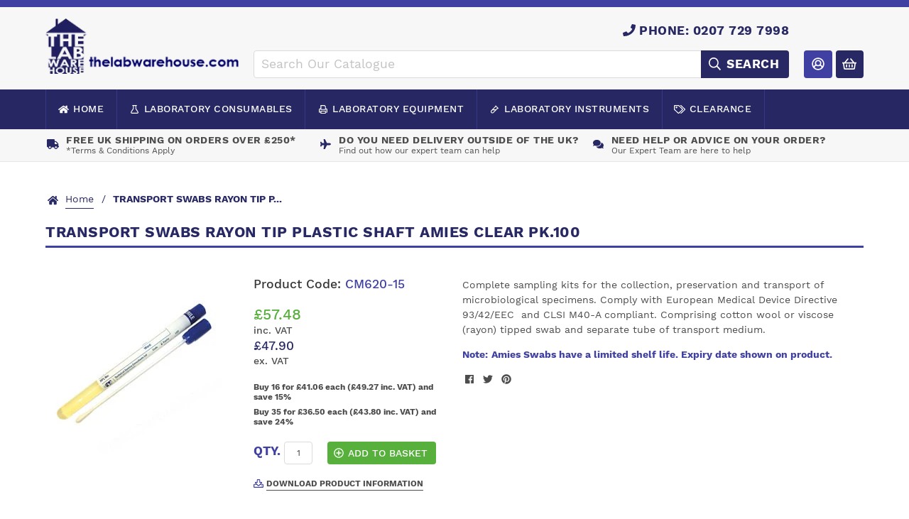

--- FILE ---
content_type: text/html; charset=utf-8
request_url: https://www.thelabwarehouse.com/products/transport-swabs-rayon-tip-plastic-shaft-amies-clear-pk-100
body_size: 15888
content:
<!doctype html>
<!--[if IE 9]> <html class="ie9 no-js supports-no-cookies" lang="en"> <![endif]-->
<!--[if (gt IE 9)|!(IE)]><!--> <html class="no-js supports-no-cookies" lang="en"> <!--<![endif]-->
<head>
  <meta charset="utf-8">
  <meta http-equiv="X-UA-Compatible" content="IE=edge">
  <meta name="viewport" content="width=device-width,initial-scale=1">
  <meta name="theme-color" content="#282864">
  <link rel="canonical" href="https://www.thelabwarehouse.com/products/transport-swabs-rayon-tip-plastic-shaft-amies-clear-pk-100">

  
    <link rel="shortcut icon" href="//www.thelabwarehouse.com/cdn/shop/files/favicon_32x32.png?v=1613756178" type="image/png">
  

  
  <title>
    TRANSPORT SWABS RAYON TIP PLASTIC SHAFT AMIES CLEAR PK.100
    
    
    
      &ndash; thelabwarehouse.com
    
  </title>

  
    <meta name="description" content="Complete sampling kits for the collection, preservation and transport of microbiological specimens. Comply with European Medical Device Directive 93/42/EEC  and CLSI M40-A compliant. Comprising cotton wool or viscose (rayon) tipped swab and separate tube of transport medium. Note: Amies Swabs have a limited shelf life.">
  

  
<meta property="og:site_name" content="thelabwarehouse.com">
<meta property="og:url" content="https://www.thelabwarehouse.com/products/transport-swabs-rayon-tip-plastic-shaft-amies-clear-pk-100">
<meta property="og:title" content="TRANSPORT SWABS RAYON TIP PLASTIC SHAFT AMIES CLEAR PK.100">
<meta property="og:type" content="product">
<meta property="og:description" content="Complete sampling kits for the collection, preservation and transport of microbiological specimens. Comply with European Medical Device Directive 93/42/EEC  and CLSI M40-A compliant. Comprising cotton wool or viscose (rayon) tipped swab and separate tube of transport medium. Note: Amies Swabs have a limited shelf life."><meta property="og:price:amount" content="47.90">
  <meta property="og:price:currency" content="GBP"><meta property="og:image" content="http://www.thelabwarehouse.com/cdn/shop/products/cm620-15_4_1024x1024.jpg?v=1526908588">
<meta property="og:image:secure_url" content="https://www.thelabwarehouse.com/cdn/shop/products/cm620-15_4_1024x1024.jpg?v=1526908588">

<meta name="twitter:site" content="@thelabwarehouse">
<meta name="twitter:card" content="summary_large_image">
<meta name="twitter:title" content="TRANSPORT SWABS RAYON TIP PLASTIC SHAFT AMIES CLEAR PK.100">
<meta name="twitter:description" content="Complete sampling kits for the collection, preservation and transport of microbiological specimens. Comply with European Medical Device Directive 93/42/EEC  and CLSI M40-A compliant. Comprising cotton wool or viscose (rayon) tipped swab and separate tube of transport medium. Note: Amies Swabs have a limited shelf life.">


  <link href="//www.thelabwarehouse.com/cdn/shop/t/3/assets/style.css?v=108730608960584288431560350715" rel="stylesheet" type="text/css" media="all" />

  <script>
    document.documentElement.className = document.documentElement.className.replace('no-js', 'js');

    window.theme = {
      strings: {
        addToCart: "Add to Basket",
        soldOut: "Sold Out",
        unavailable: "Unavailable"
      },
      moneyFormat: "£{{amount}}"
    };
  </script>

  

  <!--[if (gt IE 9)|!(IE)]><!--><script src="//www.thelabwarehouse.com/cdn/shop/t/3/assets/scripts.min.js?v=140535192130345901371560350639"></script><!--<![endif]-->
  <!--[if lt IE 9]><script src="//www.thelabwarehouse.com/cdn/shop/t/3/assets/scripts.min.js?v=140535192130345901371560350639"></script><![endif]-->

  <script>
    FontAwesomeConfig = { searchPseudoElements: true };
  </script>
  <script defer src="//www.thelabwarehouse.com/cdn/shop/t/3/assets/fontawesome-all.min.js?v=178069054873131673721560334224"></script>

  <script>window.performance && window.performance.mark && window.performance.mark('shopify.content_for_header.start');</script><meta id="shopify-digital-wallet" name="shopify-digital-wallet" content="/484638785/digital_wallets/dialog">
<meta name="shopify-checkout-api-token" content="087a32b80a5b0cbc55313fbd59f691fe">
<link rel="alternate" type="application/json+oembed" href="https://www.thelabwarehouse.com/products/transport-swabs-rayon-tip-plastic-shaft-amies-clear-pk-100.oembed">
<script async="async" src="/checkouts/internal/preloads.js?locale=en-GB"></script>
<link rel="preconnect" href="https://shop.app" crossorigin="anonymous">
<script async="async" src="https://shop.app/checkouts/internal/preloads.js?locale=en-GB&shop_id=484638785" crossorigin="anonymous"></script>
<script id="apple-pay-shop-capabilities" type="application/json">{"shopId":484638785,"countryCode":"GB","currencyCode":"GBP","merchantCapabilities":["supports3DS"],"merchantId":"gid:\/\/shopify\/Shop\/484638785","merchantName":"thelabwarehouse.com","requiredBillingContactFields":["postalAddress","email","phone"],"requiredShippingContactFields":["postalAddress","email","phone"],"shippingType":"shipping","supportedNetworks":["visa","maestro","masterCard","amex","discover","elo"],"total":{"type":"pending","label":"thelabwarehouse.com","amount":"1.00"},"shopifyPaymentsEnabled":true,"supportsSubscriptions":true}</script>
<script id="shopify-features" type="application/json">{"accessToken":"087a32b80a5b0cbc55313fbd59f691fe","betas":["rich-media-storefront-analytics"],"domain":"www.thelabwarehouse.com","predictiveSearch":true,"shopId":484638785,"locale":"en"}</script>
<script>var Shopify = Shopify || {};
Shopify.shop = "the-lab-warehouse.myshopify.com";
Shopify.locale = "en";
Shopify.currency = {"active":"GBP","rate":"1.0"};
Shopify.country = "GB";
Shopify.theme = {"name":"The Lab Warehouse - Development","id":72953102401,"schema_name":"Statement Default","schema_version":"0.1.0","theme_store_id":null,"role":"main"};
Shopify.theme.handle = "null";
Shopify.theme.style = {"id":null,"handle":null};
Shopify.cdnHost = "www.thelabwarehouse.com/cdn";
Shopify.routes = Shopify.routes || {};
Shopify.routes.root = "/";</script>
<script type="module">!function(o){(o.Shopify=o.Shopify||{}).modules=!0}(window);</script>
<script>!function(o){function n(){var o=[];function n(){o.push(Array.prototype.slice.apply(arguments))}return n.q=o,n}var t=o.Shopify=o.Shopify||{};t.loadFeatures=n(),t.autoloadFeatures=n()}(window);</script>
<script>
  window.ShopifyPay = window.ShopifyPay || {};
  window.ShopifyPay.apiHost = "shop.app\/pay";
  window.ShopifyPay.redirectState = null;
</script>
<script id="shop-js-analytics" type="application/json">{"pageType":"product"}</script>
<script defer="defer" async type="module" src="//www.thelabwarehouse.com/cdn/shopifycloud/shop-js/modules/v2/client.init-shop-cart-sync_C5BV16lS.en.esm.js"></script>
<script defer="defer" async type="module" src="//www.thelabwarehouse.com/cdn/shopifycloud/shop-js/modules/v2/chunk.common_CygWptCX.esm.js"></script>
<script type="module">
  await import("//www.thelabwarehouse.com/cdn/shopifycloud/shop-js/modules/v2/client.init-shop-cart-sync_C5BV16lS.en.esm.js");
await import("//www.thelabwarehouse.com/cdn/shopifycloud/shop-js/modules/v2/chunk.common_CygWptCX.esm.js");

  window.Shopify.SignInWithShop?.initShopCartSync?.({"fedCMEnabled":true,"windoidEnabled":true});

</script>
<script>
  window.Shopify = window.Shopify || {};
  if (!window.Shopify.featureAssets) window.Shopify.featureAssets = {};
  window.Shopify.featureAssets['shop-js'] = {"shop-cart-sync":["modules/v2/client.shop-cart-sync_ZFArdW7E.en.esm.js","modules/v2/chunk.common_CygWptCX.esm.js"],"init-fed-cm":["modules/v2/client.init-fed-cm_CmiC4vf6.en.esm.js","modules/v2/chunk.common_CygWptCX.esm.js"],"shop-button":["modules/v2/client.shop-button_tlx5R9nI.en.esm.js","modules/v2/chunk.common_CygWptCX.esm.js"],"shop-cash-offers":["modules/v2/client.shop-cash-offers_DOA2yAJr.en.esm.js","modules/v2/chunk.common_CygWptCX.esm.js","modules/v2/chunk.modal_D71HUcav.esm.js"],"init-windoid":["modules/v2/client.init-windoid_sURxWdc1.en.esm.js","modules/v2/chunk.common_CygWptCX.esm.js"],"shop-toast-manager":["modules/v2/client.shop-toast-manager_ClPi3nE9.en.esm.js","modules/v2/chunk.common_CygWptCX.esm.js"],"init-shop-email-lookup-coordinator":["modules/v2/client.init-shop-email-lookup-coordinator_B8hsDcYM.en.esm.js","modules/v2/chunk.common_CygWptCX.esm.js"],"init-shop-cart-sync":["modules/v2/client.init-shop-cart-sync_C5BV16lS.en.esm.js","modules/v2/chunk.common_CygWptCX.esm.js"],"avatar":["modules/v2/client.avatar_BTnouDA3.en.esm.js"],"pay-button":["modules/v2/client.pay-button_FdsNuTd3.en.esm.js","modules/v2/chunk.common_CygWptCX.esm.js"],"init-customer-accounts":["modules/v2/client.init-customer-accounts_DxDtT_ad.en.esm.js","modules/v2/client.shop-login-button_C5VAVYt1.en.esm.js","modules/v2/chunk.common_CygWptCX.esm.js","modules/v2/chunk.modal_D71HUcav.esm.js"],"init-shop-for-new-customer-accounts":["modules/v2/client.init-shop-for-new-customer-accounts_ChsxoAhi.en.esm.js","modules/v2/client.shop-login-button_C5VAVYt1.en.esm.js","modules/v2/chunk.common_CygWptCX.esm.js","modules/v2/chunk.modal_D71HUcav.esm.js"],"shop-login-button":["modules/v2/client.shop-login-button_C5VAVYt1.en.esm.js","modules/v2/chunk.common_CygWptCX.esm.js","modules/v2/chunk.modal_D71HUcav.esm.js"],"init-customer-accounts-sign-up":["modules/v2/client.init-customer-accounts-sign-up_CPSyQ0Tj.en.esm.js","modules/v2/client.shop-login-button_C5VAVYt1.en.esm.js","modules/v2/chunk.common_CygWptCX.esm.js","modules/v2/chunk.modal_D71HUcav.esm.js"],"shop-follow-button":["modules/v2/client.shop-follow-button_Cva4Ekp9.en.esm.js","modules/v2/chunk.common_CygWptCX.esm.js","modules/v2/chunk.modal_D71HUcav.esm.js"],"checkout-modal":["modules/v2/client.checkout-modal_BPM8l0SH.en.esm.js","modules/v2/chunk.common_CygWptCX.esm.js","modules/v2/chunk.modal_D71HUcav.esm.js"],"lead-capture":["modules/v2/client.lead-capture_Bi8yE_yS.en.esm.js","modules/v2/chunk.common_CygWptCX.esm.js","modules/v2/chunk.modal_D71HUcav.esm.js"],"shop-login":["modules/v2/client.shop-login_D6lNrXab.en.esm.js","modules/v2/chunk.common_CygWptCX.esm.js","modules/v2/chunk.modal_D71HUcav.esm.js"],"payment-terms":["modules/v2/client.payment-terms_CZxnsJam.en.esm.js","modules/v2/chunk.common_CygWptCX.esm.js","modules/v2/chunk.modal_D71HUcav.esm.js"]};
</script>
<script>(function() {
  var isLoaded = false;
  function asyncLoad() {
    if (isLoaded) return;
    isLoaded = true;
    var urls = ["https:\/\/js.klevu.com\/klevu-js-v1\/js\/klevuScript.js?klevuapi=klevu-15254202855467877\u0026lang=en\u0026shop=the-lab-warehouse.myshopify.com"];
    for (var i = 0; i < urls.length; i++) {
      var s = document.createElement('script');
      s.type = 'text/javascript';
      s.async = true;
      s.src = urls[i];
      var x = document.getElementsByTagName('script')[0];
      x.parentNode.insertBefore(s, x);
    }
  };
  if(window.attachEvent) {
    window.attachEvent('onload', asyncLoad);
  } else {
    window.addEventListener('load', asyncLoad, false);
  }
})();</script>
<script id="__st">var __st={"a":484638785,"offset":0,"reqid":"3b48cf2a-8a0c-498d-b8d9-cffb096c0da4-1768729310","pageurl":"www.thelabwarehouse.com\/products\/transport-swabs-rayon-tip-plastic-shaft-amies-clear-pk-100","u":"ec331db554b4","p":"product","rtyp":"product","rid":667563524161};</script>
<script>window.ShopifyPaypalV4VisibilityTracking = true;</script>
<script id="captcha-bootstrap">!function(){'use strict';const t='contact',e='account',n='new_comment',o=[[t,t],['blogs',n],['comments',n],[t,'customer']],c=[[e,'customer_login'],[e,'guest_login'],[e,'recover_customer_password'],[e,'create_customer']],r=t=>t.map((([t,e])=>`form[action*='/${t}']:not([data-nocaptcha='true']) input[name='form_type'][value='${e}']`)).join(','),a=t=>()=>t?[...document.querySelectorAll(t)].map((t=>t.form)):[];function s(){const t=[...o],e=r(t);return a(e)}const i='password',u='form_key',d=['recaptcha-v3-token','g-recaptcha-response','h-captcha-response',i],f=()=>{try{return window.sessionStorage}catch{return}},m='__shopify_v',_=t=>t.elements[u];function p(t,e,n=!1){try{const o=window.sessionStorage,c=JSON.parse(o.getItem(e)),{data:r}=function(t){const{data:e,action:n}=t;return t[m]||n?{data:e,action:n}:{data:t,action:n}}(c);for(const[e,n]of Object.entries(r))t.elements[e]&&(t.elements[e].value=n);n&&o.removeItem(e)}catch(o){console.error('form repopulation failed',{error:o})}}const l='form_type',E='cptcha';function T(t){t.dataset[E]=!0}const w=window,h=w.document,L='Shopify',v='ce_forms',y='captcha';let A=!1;((t,e)=>{const n=(g='f06e6c50-85a8-45c8-87d0-21a2b65856fe',I='https://cdn.shopify.com/shopifycloud/storefront-forms-hcaptcha/ce_storefront_forms_captcha_hcaptcha.v1.5.2.iife.js',D={infoText:'Protected by hCaptcha',privacyText:'Privacy',termsText:'Terms'},(t,e,n)=>{const o=w[L][v],c=o.bindForm;if(c)return c(t,g,e,D).then(n);var r;o.q.push([[t,g,e,D],n]),r=I,A||(h.body.append(Object.assign(h.createElement('script'),{id:'captcha-provider',async:!0,src:r})),A=!0)});var g,I,D;w[L]=w[L]||{},w[L][v]=w[L][v]||{},w[L][v].q=[],w[L][y]=w[L][y]||{},w[L][y].protect=function(t,e){n(t,void 0,e),T(t)},Object.freeze(w[L][y]),function(t,e,n,w,h,L){const[v,y,A,g]=function(t,e,n){const i=e?o:[],u=t?c:[],d=[...i,...u],f=r(d),m=r(i),_=r(d.filter((([t,e])=>n.includes(e))));return[a(f),a(m),a(_),s()]}(w,h,L),I=t=>{const e=t.target;return e instanceof HTMLFormElement?e:e&&e.form},D=t=>v().includes(t);t.addEventListener('submit',(t=>{const e=I(t);if(!e)return;const n=D(e)&&!e.dataset.hcaptchaBound&&!e.dataset.recaptchaBound,o=_(e),c=g().includes(e)&&(!o||!o.value);(n||c)&&t.preventDefault(),c&&!n&&(function(t){try{if(!f())return;!function(t){const e=f();if(!e)return;const n=_(t);if(!n)return;const o=n.value;o&&e.removeItem(o)}(t);const e=Array.from(Array(32),(()=>Math.random().toString(36)[2])).join('');!function(t,e){_(t)||t.append(Object.assign(document.createElement('input'),{type:'hidden',name:u})),t.elements[u].value=e}(t,e),function(t,e){const n=f();if(!n)return;const o=[...t.querySelectorAll(`input[type='${i}']`)].map((({name:t})=>t)),c=[...d,...o],r={};for(const[a,s]of new FormData(t).entries())c.includes(a)||(r[a]=s);n.setItem(e,JSON.stringify({[m]:1,action:t.action,data:r}))}(t,e)}catch(e){console.error('failed to persist form',e)}}(e),e.submit())}));const S=(t,e)=>{t&&!t.dataset[E]&&(n(t,e.some((e=>e===t))),T(t))};for(const o of['focusin','change'])t.addEventListener(o,(t=>{const e=I(t);D(e)&&S(e,y())}));const B=e.get('form_key'),M=e.get(l),P=B&&M;t.addEventListener('DOMContentLoaded',(()=>{const t=y();if(P)for(const e of t)e.elements[l].value===M&&p(e,B);[...new Set([...A(),...v().filter((t=>'true'===t.dataset.shopifyCaptcha))])].forEach((e=>S(e,t)))}))}(h,new URLSearchParams(w.location.search),n,t,e,['guest_login'])})(!0,!0)}();</script>
<script integrity="sha256-4kQ18oKyAcykRKYeNunJcIwy7WH5gtpwJnB7kiuLZ1E=" data-source-attribution="shopify.loadfeatures" defer="defer" src="//www.thelabwarehouse.com/cdn/shopifycloud/storefront/assets/storefront/load_feature-a0a9edcb.js" crossorigin="anonymous"></script>
<script crossorigin="anonymous" defer="defer" src="//www.thelabwarehouse.com/cdn/shopifycloud/storefront/assets/shopify_pay/storefront-65b4c6d7.js?v=20250812"></script>
<script data-source-attribution="shopify.dynamic_checkout.dynamic.init">var Shopify=Shopify||{};Shopify.PaymentButton=Shopify.PaymentButton||{isStorefrontPortableWallets:!0,init:function(){window.Shopify.PaymentButton.init=function(){};var t=document.createElement("script");t.src="https://www.thelabwarehouse.com/cdn/shopifycloud/portable-wallets/latest/portable-wallets.en.js",t.type="module",document.head.appendChild(t)}};
</script>
<script data-source-attribution="shopify.dynamic_checkout.buyer_consent">
  function portableWalletsHideBuyerConsent(e){var t=document.getElementById("shopify-buyer-consent"),n=document.getElementById("shopify-subscription-policy-button");t&&n&&(t.classList.add("hidden"),t.setAttribute("aria-hidden","true"),n.removeEventListener("click",e))}function portableWalletsShowBuyerConsent(e){var t=document.getElementById("shopify-buyer-consent"),n=document.getElementById("shopify-subscription-policy-button");t&&n&&(t.classList.remove("hidden"),t.removeAttribute("aria-hidden"),n.addEventListener("click",e))}window.Shopify?.PaymentButton&&(window.Shopify.PaymentButton.hideBuyerConsent=portableWalletsHideBuyerConsent,window.Shopify.PaymentButton.showBuyerConsent=portableWalletsShowBuyerConsent);
</script>
<script data-source-attribution="shopify.dynamic_checkout.cart.bootstrap">document.addEventListener("DOMContentLoaded",(function(){function t(){return document.querySelector("shopify-accelerated-checkout-cart, shopify-accelerated-checkout")}if(t())Shopify.PaymentButton.init();else{new MutationObserver((function(e,n){t()&&(Shopify.PaymentButton.init(),n.disconnect())})).observe(document.body,{childList:!0,subtree:!0})}}));
</script>
<script id='scb4127' type='text/javascript' async='' src='https://www.thelabwarehouse.com/cdn/shopifycloud/privacy-banner/storefront-banner.js'></script><link id="shopify-accelerated-checkout-styles" rel="stylesheet" media="screen" href="https://www.thelabwarehouse.com/cdn/shopifycloud/portable-wallets/latest/accelerated-checkout-backwards-compat.css" crossorigin="anonymous">
<style id="shopify-accelerated-checkout-cart">
        #shopify-buyer-consent {
  margin-top: 1em;
  display: inline-block;
  width: 100%;
}

#shopify-buyer-consent.hidden {
  display: none;
}

#shopify-subscription-policy-button {
  background: none;
  border: none;
  padding: 0;
  text-decoration: underline;
  font-size: inherit;
  cursor: pointer;
}

#shopify-subscription-policy-button::before {
  box-shadow: none;
}

      </style>

<script>window.performance && window.performance.mark && window.performance.mark('shopify.content_for_header.end');</script>
  <meta name="google-site-verification" content="gnlnW_3o4hth5FPqqy3oPUZZqin369EghGASUvIqYDA" />
  <!-- Google Tag Manager -->
<script>(function(w,d,s,l,i){w[l]=w[l]||[];w[l].push({'gtm.start':
new Date().getTime(),event:'gtm.js'});var f=d.getElementsByTagName(s)[0],
j=d.createElement(s),dl=l!='dataLayer'?'&l='+l:'';j.async=true;j.src=
'https://www.googletagmanager.com/gtm.js?id='+i+dl;f.parentNode.insertBefore(j,f);
})(window,document,'script','dataLayer','GTM-KJHD4K9R');</script>
<!-- End Google Tag Manager -->
<link href="https://monorail-edge.shopifysvc.com" rel="dns-prefetch">
<script>(function(){if ("sendBeacon" in navigator && "performance" in window) {try {var session_token_from_headers = performance.getEntriesByType('navigation')[0].serverTiming.find(x => x.name == '_s').description;} catch {var session_token_from_headers = undefined;}var session_cookie_matches = document.cookie.match(/_shopify_s=([^;]*)/);var session_token_from_cookie = session_cookie_matches && session_cookie_matches.length === 2 ? session_cookie_matches[1] : "";var session_token = session_token_from_headers || session_token_from_cookie || "";function handle_abandonment_event(e) {var entries = performance.getEntries().filter(function(entry) {return /monorail-edge.shopifysvc.com/.test(entry.name);});if (!window.abandonment_tracked && entries.length === 0) {window.abandonment_tracked = true;var currentMs = Date.now();var navigation_start = performance.timing.navigationStart;var payload = {shop_id: 484638785,url: window.location.href,navigation_start,duration: currentMs - navigation_start,session_token,page_type: "product"};window.navigator.sendBeacon("https://monorail-edge.shopifysvc.com/v1/produce", JSON.stringify({schema_id: "online_store_buyer_site_abandonment/1.1",payload: payload,metadata: {event_created_at_ms: currentMs,event_sent_at_ms: currentMs}}));}}window.addEventListener('pagehide', handle_abandonment_event);}}());</script>
<script id="web-pixels-manager-setup">(function e(e,d,r,n,o){if(void 0===o&&(o={}),!Boolean(null===(a=null===(i=window.Shopify)||void 0===i?void 0:i.analytics)||void 0===a?void 0:a.replayQueue)){var i,a;window.Shopify=window.Shopify||{};var t=window.Shopify;t.analytics=t.analytics||{};var s=t.analytics;s.replayQueue=[],s.publish=function(e,d,r){return s.replayQueue.push([e,d,r]),!0};try{self.performance.mark("wpm:start")}catch(e){}var l=function(){var e={modern:/Edge?\/(1{2}[4-9]|1[2-9]\d|[2-9]\d{2}|\d{4,})\.\d+(\.\d+|)|Firefox\/(1{2}[4-9]|1[2-9]\d|[2-9]\d{2}|\d{4,})\.\d+(\.\d+|)|Chrom(ium|e)\/(9{2}|\d{3,})\.\d+(\.\d+|)|(Maci|X1{2}).+ Version\/(15\.\d+|(1[6-9]|[2-9]\d|\d{3,})\.\d+)([,.]\d+|)( \(\w+\)|)( Mobile\/\w+|) Safari\/|Chrome.+OPR\/(9{2}|\d{3,})\.\d+\.\d+|(CPU[ +]OS|iPhone[ +]OS|CPU[ +]iPhone|CPU IPhone OS|CPU iPad OS)[ +]+(15[._]\d+|(1[6-9]|[2-9]\d|\d{3,})[._]\d+)([._]\d+|)|Android:?[ /-](13[3-9]|1[4-9]\d|[2-9]\d{2}|\d{4,})(\.\d+|)(\.\d+|)|Android.+Firefox\/(13[5-9]|1[4-9]\d|[2-9]\d{2}|\d{4,})\.\d+(\.\d+|)|Android.+Chrom(ium|e)\/(13[3-9]|1[4-9]\d|[2-9]\d{2}|\d{4,})\.\d+(\.\d+|)|SamsungBrowser\/([2-9]\d|\d{3,})\.\d+/,legacy:/Edge?\/(1[6-9]|[2-9]\d|\d{3,})\.\d+(\.\d+|)|Firefox\/(5[4-9]|[6-9]\d|\d{3,})\.\d+(\.\d+|)|Chrom(ium|e)\/(5[1-9]|[6-9]\d|\d{3,})\.\d+(\.\d+|)([\d.]+$|.*Safari\/(?![\d.]+ Edge\/[\d.]+$))|(Maci|X1{2}).+ Version\/(10\.\d+|(1[1-9]|[2-9]\d|\d{3,})\.\d+)([,.]\d+|)( \(\w+\)|)( Mobile\/\w+|) Safari\/|Chrome.+OPR\/(3[89]|[4-9]\d|\d{3,})\.\d+\.\d+|(CPU[ +]OS|iPhone[ +]OS|CPU[ +]iPhone|CPU IPhone OS|CPU iPad OS)[ +]+(10[._]\d+|(1[1-9]|[2-9]\d|\d{3,})[._]\d+)([._]\d+|)|Android:?[ /-](13[3-9]|1[4-9]\d|[2-9]\d{2}|\d{4,})(\.\d+|)(\.\d+|)|Mobile Safari.+OPR\/([89]\d|\d{3,})\.\d+\.\d+|Android.+Firefox\/(13[5-9]|1[4-9]\d|[2-9]\d{2}|\d{4,})\.\d+(\.\d+|)|Android.+Chrom(ium|e)\/(13[3-9]|1[4-9]\d|[2-9]\d{2}|\d{4,})\.\d+(\.\d+|)|Android.+(UC? ?Browser|UCWEB|U3)[ /]?(15\.([5-9]|\d{2,})|(1[6-9]|[2-9]\d|\d{3,})\.\d+)\.\d+|SamsungBrowser\/(5\.\d+|([6-9]|\d{2,})\.\d+)|Android.+MQ{2}Browser\/(14(\.(9|\d{2,})|)|(1[5-9]|[2-9]\d|\d{3,})(\.\d+|))(\.\d+|)|K[Aa][Ii]OS\/(3\.\d+|([4-9]|\d{2,})\.\d+)(\.\d+|)/},d=e.modern,r=e.legacy,n=navigator.userAgent;return n.match(d)?"modern":n.match(r)?"legacy":"unknown"}(),u="modern"===l?"modern":"legacy",c=(null!=n?n:{modern:"",legacy:""})[u],f=function(e){return[e.baseUrl,"/wpm","/b",e.hashVersion,"modern"===e.buildTarget?"m":"l",".js"].join("")}({baseUrl:d,hashVersion:r,buildTarget:u}),m=function(e){var d=e.version,r=e.bundleTarget,n=e.surface,o=e.pageUrl,i=e.monorailEndpoint;return{emit:function(e){var a=e.status,t=e.errorMsg,s=(new Date).getTime(),l=JSON.stringify({metadata:{event_sent_at_ms:s},events:[{schema_id:"web_pixels_manager_load/3.1",payload:{version:d,bundle_target:r,page_url:o,status:a,surface:n,error_msg:t},metadata:{event_created_at_ms:s}}]});if(!i)return console&&console.warn&&console.warn("[Web Pixels Manager] No Monorail endpoint provided, skipping logging."),!1;try{return self.navigator.sendBeacon.bind(self.navigator)(i,l)}catch(e){}var u=new XMLHttpRequest;try{return u.open("POST",i,!0),u.setRequestHeader("Content-Type","text/plain"),u.send(l),!0}catch(e){return console&&console.warn&&console.warn("[Web Pixels Manager] Got an unhandled error while logging to Monorail."),!1}}}}({version:r,bundleTarget:l,surface:e.surface,pageUrl:self.location.href,monorailEndpoint:e.monorailEndpoint});try{o.browserTarget=l,function(e){var d=e.src,r=e.async,n=void 0===r||r,o=e.onload,i=e.onerror,a=e.sri,t=e.scriptDataAttributes,s=void 0===t?{}:t,l=document.createElement("script"),u=document.querySelector("head"),c=document.querySelector("body");if(l.async=n,l.src=d,a&&(l.integrity=a,l.crossOrigin="anonymous"),s)for(var f in s)if(Object.prototype.hasOwnProperty.call(s,f))try{l.dataset[f]=s[f]}catch(e){}if(o&&l.addEventListener("load",o),i&&l.addEventListener("error",i),u)u.appendChild(l);else{if(!c)throw new Error("Did not find a head or body element to append the script");c.appendChild(l)}}({src:f,async:!0,onload:function(){if(!function(){var e,d;return Boolean(null===(d=null===(e=window.Shopify)||void 0===e?void 0:e.analytics)||void 0===d?void 0:d.initialized)}()){var d=window.webPixelsManager.init(e)||void 0;if(d){var r=window.Shopify.analytics;r.replayQueue.forEach((function(e){var r=e[0],n=e[1],o=e[2];d.publishCustomEvent(r,n,o)})),r.replayQueue=[],r.publish=d.publishCustomEvent,r.visitor=d.visitor,r.initialized=!0}}},onerror:function(){return m.emit({status:"failed",errorMsg:"".concat(f," has failed to load")})},sri:function(e){var d=/^sha384-[A-Za-z0-9+/=]+$/;return"string"==typeof e&&d.test(e)}(c)?c:"",scriptDataAttributes:o}),m.emit({status:"loading"})}catch(e){m.emit({status:"failed",errorMsg:(null==e?void 0:e.message)||"Unknown error"})}}})({shopId: 484638785,storefrontBaseUrl: "https://www.thelabwarehouse.com",extensionsBaseUrl: "https://extensions.shopifycdn.com/cdn/shopifycloud/web-pixels-manager",monorailEndpoint: "https://monorail-edge.shopifysvc.com/unstable/produce_batch",surface: "storefront-renderer",enabledBetaFlags: ["2dca8a86"],webPixelsConfigList: [{"id":"967475585","configuration":"{\"config\":\"{\\\"google_tag_ids\\\":[\\\"G-3ZZ01FWVYM\\\",\\\"AW-1069679182\\\"],\\\"gtag_events\\\":[{\\\"type\\\":\\\"search\\\",\\\"action_label\\\":[\\\"G-3ZZ01FWVYM\\\",\\\"AW-1069679182\\\/W2PmCMXL_N8ZEM6EiP4D\\\"]},{\\\"type\\\":\\\"begin_checkout\\\",\\\"action_label\\\":[\\\"G-3ZZ01FWVYM\\\",\\\"AW-1069679182\\\/03PMCMvL_N8ZEM6EiP4D\\\"]},{\\\"type\\\":\\\"view_item\\\",\\\"action_label\\\":[\\\"G-3ZZ01FWVYM\\\",\\\"AW-1069679182\\\/g8VBCMLL_N8ZEM6EiP4D\\\"]},{\\\"type\\\":\\\"purchase\\\",\\\"action_label\\\":[\\\"G-3ZZ01FWVYM\\\",\\\"AW-1069679182\\\/LQ_3CLzL_N8ZEM6EiP4D\\\"]},{\\\"type\\\":\\\"page_view\\\",\\\"action_label\\\":[\\\"G-3ZZ01FWVYM\\\",\\\"AW-1069679182\\\/bc5xCL_L_N8ZEM6EiP4D\\\"]},{\\\"type\\\":\\\"add_payment_info\\\",\\\"action_label\\\":[\\\"G-3ZZ01FWVYM\\\",\\\"AW-1069679182\\\/4W8TCM7L_N8ZEM6EiP4D\\\"]},{\\\"type\\\":\\\"add_to_cart\\\",\\\"action_label\\\":[\\\"G-3ZZ01FWVYM\\\",\\\"AW-1069679182\\\/gVUPCMjL_N8ZEM6EiP4D\\\"]}],\\\"enable_monitoring_mode\\\":false}\"}","eventPayloadVersion":"v1","runtimeContext":"OPEN","scriptVersion":"b2a88bafab3e21179ed38636efcd8a93","type":"APP","apiClientId":1780363,"privacyPurposes":[],"dataSharingAdjustments":{"protectedCustomerApprovalScopes":["read_customer_address","read_customer_email","read_customer_name","read_customer_personal_data","read_customer_phone"]}},{"id":"146538881","eventPayloadVersion":"1","runtimeContext":"LAX","scriptVersion":"1","type":"CUSTOM","privacyPurposes":["ANALYTICS","MARKETING","SALE_OF_DATA"],"name":"GTM"},{"id":"174850433","eventPayloadVersion":"v1","runtimeContext":"LAX","scriptVersion":"1","type":"CUSTOM","privacyPurposes":["ANALYTICS"],"name":"Google Analytics tag (migrated)"},{"id":"shopify-app-pixel","configuration":"{}","eventPayloadVersion":"v1","runtimeContext":"STRICT","scriptVersion":"0450","apiClientId":"shopify-pixel","type":"APP","privacyPurposes":["ANALYTICS","MARKETING"]},{"id":"shopify-custom-pixel","eventPayloadVersion":"v1","runtimeContext":"LAX","scriptVersion":"0450","apiClientId":"shopify-pixel","type":"CUSTOM","privacyPurposes":["ANALYTICS","MARKETING"]}],isMerchantRequest: false,initData: {"shop":{"name":"thelabwarehouse.com","paymentSettings":{"currencyCode":"GBP"},"myshopifyDomain":"the-lab-warehouse.myshopify.com","countryCode":"GB","storefrontUrl":"https:\/\/www.thelabwarehouse.com"},"customer":null,"cart":null,"checkout":null,"productVariants":[{"price":{"amount":47.9,"currencyCode":"GBP"},"product":{"title":"TRANSPORT SWABS RAYON TIP PLASTIC SHAFT AMIES CLEAR PK.100","vendor":"thelabwarehouse.com","id":"667563524161","untranslatedTitle":"TRANSPORT SWABS RAYON TIP PLASTIC SHAFT AMIES CLEAR PK.100","url":"\/products\/transport-swabs-rayon-tip-plastic-shaft-amies-clear-pk-100","type":""},"id":"7659082317889","image":{"src":"\/\/www.thelabwarehouse.com\/cdn\/shop\/products\/cm620-15_4.jpg?v=1526908588"},"sku":"CM620-15","title":"Default Title","untranslatedTitle":"Default Title"}],"purchasingCompany":null},},"https://www.thelabwarehouse.com/cdn","fcfee988w5aeb613cpc8e4bc33m6693e112",{"modern":"","legacy":""},{"shopId":"484638785","storefrontBaseUrl":"https:\/\/www.thelabwarehouse.com","extensionBaseUrl":"https:\/\/extensions.shopifycdn.com\/cdn\/shopifycloud\/web-pixels-manager","surface":"storefront-renderer","enabledBetaFlags":"[\"2dca8a86\"]","isMerchantRequest":"false","hashVersion":"fcfee988w5aeb613cpc8e4bc33m6693e112","publish":"custom","events":"[[\"page_viewed\",{}],[\"product_viewed\",{\"productVariant\":{\"price\":{\"amount\":47.9,\"currencyCode\":\"GBP\"},\"product\":{\"title\":\"TRANSPORT SWABS RAYON TIP PLASTIC SHAFT AMIES CLEAR PK.100\",\"vendor\":\"thelabwarehouse.com\",\"id\":\"667563524161\",\"untranslatedTitle\":\"TRANSPORT SWABS RAYON TIP PLASTIC SHAFT AMIES CLEAR PK.100\",\"url\":\"\/products\/transport-swabs-rayon-tip-plastic-shaft-amies-clear-pk-100\",\"type\":\"\"},\"id\":\"7659082317889\",\"image\":{\"src\":\"\/\/www.thelabwarehouse.com\/cdn\/shop\/products\/cm620-15_4.jpg?v=1526908588\"},\"sku\":\"CM620-15\",\"title\":\"Default Title\",\"untranslatedTitle\":\"Default Title\"}}]]"});</script><script>
  window.ShopifyAnalytics = window.ShopifyAnalytics || {};
  window.ShopifyAnalytics.meta = window.ShopifyAnalytics.meta || {};
  window.ShopifyAnalytics.meta.currency = 'GBP';
  var meta = {"product":{"id":667563524161,"gid":"gid:\/\/shopify\/Product\/667563524161","vendor":"thelabwarehouse.com","type":"","handle":"transport-swabs-rayon-tip-plastic-shaft-amies-clear-pk-100","variants":[{"id":7659082317889,"price":4790,"name":"TRANSPORT SWABS RAYON TIP PLASTIC SHAFT AMIES CLEAR PK.100","public_title":null,"sku":"CM620-15"}],"remote":false},"page":{"pageType":"product","resourceType":"product","resourceId":667563524161,"requestId":"3b48cf2a-8a0c-498d-b8d9-cffb096c0da4-1768729310"}};
  for (var attr in meta) {
    window.ShopifyAnalytics.meta[attr] = meta[attr];
  }
</script>
<script class="analytics">
  (function () {
    var customDocumentWrite = function(content) {
      var jquery = null;

      if (window.jQuery) {
        jquery = window.jQuery;
      } else if (window.Checkout && window.Checkout.$) {
        jquery = window.Checkout.$;
      }

      if (jquery) {
        jquery('body').append(content);
      }
    };

    var hasLoggedConversion = function(token) {
      if (token) {
        return document.cookie.indexOf('loggedConversion=' + token) !== -1;
      }
      return false;
    }

    var setCookieIfConversion = function(token) {
      if (token) {
        var twoMonthsFromNow = new Date(Date.now());
        twoMonthsFromNow.setMonth(twoMonthsFromNow.getMonth() + 2);

        document.cookie = 'loggedConversion=' + token + '; expires=' + twoMonthsFromNow;
      }
    }

    var trekkie = window.ShopifyAnalytics.lib = window.trekkie = window.trekkie || [];
    if (trekkie.integrations) {
      return;
    }
    trekkie.methods = [
      'identify',
      'page',
      'ready',
      'track',
      'trackForm',
      'trackLink'
    ];
    trekkie.factory = function(method) {
      return function() {
        var args = Array.prototype.slice.call(arguments);
        args.unshift(method);
        trekkie.push(args);
        return trekkie;
      };
    };
    for (var i = 0; i < trekkie.methods.length; i++) {
      var key = trekkie.methods[i];
      trekkie[key] = trekkie.factory(key);
    }
    trekkie.load = function(config) {
      trekkie.config = config || {};
      trekkie.config.initialDocumentCookie = document.cookie;
      var first = document.getElementsByTagName('script')[0];
      var script = document.createElement('script');
      script.type = 'text/javascript';
      script.onerror = function(e) {
        var scriptFallback = document.createElement('script');
        scriptFallback.type = 'text/javascript';
        scriptFallback.onerror = function(error) {
                var Monorail = {
      produce: function produce(monorailDomain, schemaId, payload) {
        var currentMs = new Date().getTime();
        var event = {
          schema_id: schemaId,
          payload: payload,
          metadata: {
            event_created_at_ms: currentMs,
            event_sent_at_ms: currentMs
          }
        };
        return Monorail.sendRequest("https://" + monorailDomain + "/v1/produce", JSON.stringify(event));
      },
      sendRequest: function sendRequest(endpointUrl, payload) {
        // Try the sendBeacon API
        if (window && window.navigator && typeof window.navigator.sendBeacon === 'function' && typeof window.Blob === 'function' && !Monorail.isIos12()) {
          var blobData = new window.Blob([payload], {
            type: 'text/plain'
          });

          if (window.navigator.sendBeacon(endpointUrl, blobData)) {
            return true;
          } // sendBeacon was not successful

        } // XHR beacon

        var xhr = new XMLHttpRequest();

        try {
          xhr.open('POST', endpointUrl);
          xhr.setRequestHeader('Content-Type', 'text/plain');
          xhr.send(payload);
        } catch (e) {
          console.log(e);
        }

        return false;
      },
      isIos12: function isIos12() {
        return window.navigator.userAgent.lastIndexOf('iPhone; CPU iPhone OS 12_') !== -1 || window.navigator.userAgent.lastIndexOf('iPad; CPU OS 12_') !== -1;
      }
    };
    Monorail.produce('monorail-edge.shopifysvc.com',
      'trekkie_storefront_load_errors/1.1',
      {shop_id: 484638785,
      theme_id: 72953102401,
      app_name: "storefront",
      context_url: window.location.href,
      source_url: "//www.thelabwarehouse.com/cdn/s/trekkie.storefront.cd680fe47e6c39ca5d5df5f0a32d569bc48c0f27.min.js"});

        };
        scriptFallback.async = true;
        scriptFallback.src = '//www.thelabwarehouse.com/cdn/s/trekkie.storefront.cd680fe47e6c39ca5d5df5f0a32d569bc48c0f27.min.js';
        first.parentNode.insertBefore(scriptFallback, first);
      };
      script.async = true;
      script.src = '//www.thelabwarehouse.com/cdn/s/trekkie.storefront.cd680fe47e6c39ca5d5df5f0a32d569bc48c0f27.min.js';
      first.parentNode.insertBefore(script, first);
    };
    trekkie.load(
      {"Trekkie":{"appName":"storefront","development":false,"defaultAttributes":{"shopId":484638785,"isMerchantRequest":null,"themeId":72953102401,"themeCityHash":"14310590375637991698","contentLanguage":"en","currency":"GBP","eventMetadataId":"6378bb4f-1ffa-4069-8204-8398adaf77f2"},"isServerSideCookieWritingEnabled":true,"monorailRegion":"shop_domain","enabledBetaFlags":["65f19447"]},"Session Attribution":{},"S2S":{"facebookCapiEnabled":false,"source":"trekkie-storefront-renderer","apiClientId":580111}}
    );

    var loaded = false;
    trekkie.ready(function() {
      if (loaded) return;
      loaded = true;

      window.ShopifyAnalytics.lib = window.trekkie;

      var originalDocumentWrite = document.write;
      document.write = customDocumentWrite;
      try { window.ShopifyAnalytics.merchantGoogleAnalytics.call(this); } catch(error) {};
      document.write = originalDocumentWrite;

      window.ShopifyAnalytics.lib.page(null,{"pageType":"product","resourceType":"product","resourceId":667563524161,"requestId":"3b48cf2a-8a0c-498d-b8d9-cffb096c0da4-1768729310","shopifyEmitted":true});

      var match = window.location.pathname.match(/checkouts\/(.+)\/(thank_you|post_purchase)/)
      var token = match? match[1]: undefined;
      if (!hasLoggedConversion(token)) {
        setCookieIfConversion(token);
        window.ShopifyAnalytics.lib.track("Viewed Product",{"currency":"GBP","variantId":7659082317889,"productId":667563524161,"productGid":"gid:\/\/shopify\/Product\/667563524161","name":"TRANSPORT SWABS RAYON TIP PLASTIC SHAFT AMIES CLEAR PK.100","price":"47.90","sku":"CM620-15","brand":"thelabwarehouse.com","variant":null,"category":"","nonInteraction":true,"remote":false},undefined,undefined,{"shopifyEmitted":true});
      window.ShopifyAnalytics.lib.track("monorail:\/\/trekkie_storefront_viewed_product\/1.1",{"currency":"GBP","variantId":7659082317889,"productId":667563524161,"productGid":"gid:\/\/shopify\/Product\/667563524161","name":"TRANSPORT SWABS RAYON TIP PLASTIC SHAFT AMIES CLEAR PK.100","price":"47.90","sku":"CM620-15","brand":"thelabwarehouse.com","variant":null,"category":"","nonInteraction":true,"remote":false,"referer":"https:\/\/www.thelabwarehouse.com\/products\/transport-swabs-rayon-tip-plastic-shaft-amies-clear-pk-100"});
      }
    });


        var eventsListenerScript = document.createElement('script');
        eventsListenerScript.async = true;
        eventsListenerScript.src = "//www.thelabwarehouse.com/cdn/shopifycloud/storefront/assets/shop_events_listener-3da45d37.js";
        document.getElementsByTagName('head')[0].appendChild(eventsListenerScript);

})();</script>
  <script>
  if (!window.ga || (window.ga && typeof window.ga !== 'function')) {
    window.ga = function ga() {
      (window.ga.q = window.ga.q || []).push(arguments);
      if (window.Shopify && window.Shopify.analytics && typeof window.Shopify.analytics.publish === 'function') {
        window.Shopify.analytics.publish("ga_stub_called", {}, {sendTo: "google_osp_migration"});
      }
      console.error("Shopify's Google Analytics stub called with:", Array.from(arguments), "\nSee https://help.shopify.com/manual/promoting-marketing/pixels/pixel-migration#google for more information.");
    };
    if (window.Shopify && window.Shopify.analytics && typeof window.Shopify.analytics.publish === 'function') {
      window.Shopify.analytics.publish("ga_stub_initialized", {}, {sendTo: "google_osp_migration"});
    }
  }
</script>
<script
  defer
  src="https://www.thelabwarehouse.com/cdn/shopifycloud/perf-kit/shopify-perf-kit-3.0.4.min.js"
  data-application="storefront-renderer"
  data-shop-id="484638785"
  data-render-region="gcp-us-east1"
  data-page-type="product"
  data-theme-instance-id="72953102401"
  data-theme-name="Statement Default"
  data-theme-version="0.1.0"
  data-monorail-region="shop_domain"
  data-resource-timing-sampling-rate="10"
  data-shs="true"
  data-shs-beacon="true"
  data-shs-export-with-fetch="true"
  data-shs-logs-sample-rate="1"
  data-shs-beacon-endpoint="https://www.thelabwarehouse.com/api/collect"
></script>
</head>

<body id="transport-swabs-rayon-tip-plastic-shaft-amies-clear-pk-100" class="template-product">

  <a class="in-page-link is-hidden skip-link" href="#MainContent">Skip to content</a>

  <div id="shopify-section-header" class="shopify-section"><div data-section-id="header" data-section-type="header-section">
  <header role="banner" class="header is-hidden-touch">
    <div class="header-top">
      <div class="container">  
        <div class="columns is-vbottom">
          <div class="column is-3">
            <a href="/" itemprop="url" class="site-logo site-header__logo-image">
              
                
                     <img src="//www.thelabwarehouse.com/cdn/shop/files/Lab_Visuals_final_290x.png?v=1613742396"
                     alt="thelabwarehouse.com"
                     itemprop="logo">
              
            </a>
          </div>

          <div class="column">
              <h3 class="title is-tight has-text-right is-size-5 is-uppercase is-lspaced has-text-primary"><i class="fas fa-phone"></i> Phone: 0207 729 7998</h3>
              <form action="/search" method="get" role="search">
                <div class="field has-addons">
                  <div class="control is-expanded">
                    <input class="input is-size-5" type="search" name="q" value="" placeholder="Search Our Catalogue">
                  </div>
                  <div class="control">
                    <button type="submit" class="button is-size-5 is-primary">
                      <span class="icon">
                        <i class="far fa-search"></i>
                      </span>
                      <span class="is-uppercase is-lspaced has-text-weight-semibold">Search</span>
                    </button>
                  </div>
                </div>
              </form>
          </div>
          <div class="column is-narrow">
            
            <a href="/account">
              <button type="submit" class="button is-size-5 is-primary-light" aria-label="Account">
                <span class="icon">
                  <i class="far fa-user-circle"></i>
                </span>
              </button>
            </a>
            
            <a class="button is-size-5 is-primary cart--icon " href="/cart">
              <span class="icon">
                <i class="far fa-shopping-basket"></i>
              </span>
            </a>
          </div>
        </div>
      </div>
    </div>
    <nav class="navbar" role="navigation" aria-label="dropdown navigation">
      <div class="container">
        

            <a href="/" class="navbar-item is-uppercase is-lspaced is-size-6 has-text-weight-medium ">
              
              
              
              <span class="icon">
                <i class="fas fa-home"></i>
              </span>
              
              Home
            </a>
          
        

            <a href="/collections/laboratory-consumables" class="navbar-item is-uppercase is-lspaced is-size-6 has-text-weight-medium ">
              
              
              
              <span class="icon">
                <i class="far fa-flask"></i>
              </span>
              
              Laboratory Consumables
            </a>
          
        

            <a href="/collections/laboratory-equipment" class="navbar-item is-uppercase is-lspaced is-size-6 has-text-weight-medium ">
              
              
              
              <span class="icon">
                <i class="far fa-print"></i>
              </span>
              
              Laboratory Equipment
            </a>
          
        

            <a href="/collections/laboratory-instruments" class="navbar-item is-uppercase is-lspaced is-size-6 has-text-weight-medium ">
              
              
              
              <span class="icon">
                <i class="far fa-vial"></i>
              </span>
              
              Laboratory Instruments
            </a>
          
        

            <a href="/collections/clearance" class="navbar-item is-uppercase is-lspaced is-size-6 has-text-weight-medium ">
              
              
              
              <span class="icon">
                <i class="far fa-tags"></i>
              </span>
              
              Clearance
            </a>
          
        
      </div>
    </nav>
  </header>

  <div class="mobile-header is-hidden-desktop">
	<div class="container">
		<div class="header-top">
			<div class="columns is-mobile">
				<div class="column is-4">
					<a href="/" itemprop="url" class="site-logo site-header__logo-image">
		              
		                     <img src="//www.thelabwarehouse.com/cdn/shop/files/lab_mobile_logo_150x.png?v=1613742706"
		                     alt="thelabwarehouse.com"
		                     itemprop="logo">
		              
		            </a>
				</div>
				<div class="column is-8">
					<h3 class="title is-tight has-text-right is-size-7 is-uppercase is-lspaced has-text-primary"><i class="fas fa-phone"></i> Phone: 0207 729 7998</h3>
					<div class="columns is-mobile is-hright">
						<div class="column is-narrow">
							<a class="button is-size-5 is-primary mobileSearchToggle" href="#search">
								<span class="icon">
									<i class="far fa-search"></i>
								</span>
							</a>
						</div>
						<div class="column is-narrow">
							
								<a href="/account">
									<button type="submit" class="button is-size-5 is-primary-light" aria-label="Account">
										<span class="icon">
											<i class="far fa-user-circle"></i>
										</span>
									</button>
								</a>
							
						</div>
						<div class="column is-narrow">
							<a class="button is-size-5 is-primary cart--icon " href="/cart">
								<span class="icon">
									<i class="far fa-shopping-basket"></i>
								</span>
							</a>
						</div>
						<div class="column is-narrow">
							<a class="button is-size-5 is-primary" href="#0" data-show="quickview" data-target="quickviewDefault">
								<span class="icon">
									<i class="far fa-bars"></i>
								</span>
							</a>
						</div>
					</div>
				</div>
			</div>
			<div class="mobile-search is-hidden-soft">
				<form action="/search" method="get" role="search">
		        <div class="field has-addons">
		          <div class="control is-expanded">
		            <input class="input is-size-6" type="search" name="q" value="" placeholder="Search Our Catalogue">
		          </div>
		          <div class="control">
		            <button type="submit" class="button is-size-6 is-primary">
		              <span class="icon">
		                <i class="far fa-search"></i>
		              </span>
		              <span class="is-uppercase is-lspaced has-text-weight-semibold">Search</span>
		            </button>
		          </div>
		        </div>
		      </form>
			</div>
		</div>
	</div>
	<div id="quickviewDefault" class="quickview is-left">
	    <div class="quickview-body islet">
	      <span class="quickview-close">
	        <span class="delete is-large" data-dismiss="quickview"></span>
	      </span>
	      <div class="is-row">
	        <ul>
	          
	            <li>
	              <a href="/" class="is-bold ">
	                Home
	              </a>
	            </li>
	          
	            <li>
	              <a href="/collections/laboratory-consumables" class="is-bold ">
	                Laboratory Consumables
	              </a>
	            </li>
	          
	            <li>
	              <a href="/collections/laboratory-equipment" class="is-bold ">
	                Laboratory Equipment
	              </a>
	            </li>
	          
	            <li>
	              <a href="/collections/laboratory-instruments" class="is-bold ">
	                Laboratory Instruments
	              </a>
	            </li>
	          
	            <li>
	              <a href="/collections/clearance" class="is-bold ">
	                Clearance
	              </a>
	            </li>
	          
	        </ul>
	      </div>
	    </div>
	  </div>
</div>
  
  
  
    
  
    
  
    
  
    
  
    
  
    
      
      

  
  <div class="usp-strip">
    <div class="container">
      <div class="columns usp-slider is-vcentered is-gapless is-centered">
      
        
      
        
      
        
      
        
      
        
      
        
          <div class="column is-4">
            <a href="/pages/delivery-information">
              <div class="usp">
                <div class="columns is-mobile is-vcentered is-gapless">
                  <div class="column is-narrow">
                    <span class="icon has-text-primary"><i class="fas fa-truck"></i></span>
                  </div>
                  <div class="column">
                    <h3 class="title inherit is-tight is-size-6-desktop is-size-7-touch is-uppercase is-lspaced">Free UK shipping on orders over £250*</h3>
                    <h4 class="subtitle inherit is-size-7">*Terms & Conditions Apply</h4>
                  </div>
                </div>
              </div>
            </a>
          </div>
        
      
        
          <div class="column is-4">
            <a href="/pages/international-shipping">
              <div class="usp">
                <div class="columns is-mobile is-vcentered is-gapless">
                  <div class="column is-narrow">
                    <span class="icon has-text-primary"><i class="fas fa-plane"></i></span>
                  </div>
                  <div class="column">
                    <h3 class="title inherit is-tight is-size-6-desktop is-size-7-touch is-uppercase is-lspaced">Do you need delivery outside of the UK?</h3>
                    <h4 class="subtitle inherit is-size-7">Find out how our expert team can help</h4>
                  </div>
                </div>
              </div>
            </a>
          </div>
        
      
        
          <div class="column is-4">
            <a href="/pages/contact-us">
              <div class="usp">
                <div class="columns is-mobile is-vcentered is-gapless">
                  <div class="column is-narrow">
                    <span class="icon has-text-primary"><i class="fas fa-comments"></i></span>
                  </div>
                  <div class="column">
                    <h3 class="title inherit is-tight is-size-6-desktop is-size-7-touch is-uppercase is-lspaced">Need Help or Advice on your Order?</h3>
                    <h4 class="subtitle inherit is-size-7">Our Expert Team are here to help</h4>
                  </div>
                </div>
              </div>
            </a>
          </div>
        
      
      </div>
    </div>
  </div>
  
</div>


</div>

  <main role="main" id="MainContent">
    <div id="shopify-section-product" class="shopify-section">


<section class="section">
  <div class="container">
    <div data-section-id="product" data-section-type="product" data-enable-history-state="true" itemscope itemtype="http://schema.org/Product"><meta itemprop="name" content="TRANSPORT SWABS RAYON TIP PLASTIC SHAFT AMIES CLEAR PK.100">
      <meta itemprop="url" content="https://www.thelabwarehouse.com/products/transport-swabs-rayon-tip-plastic-shaft-amies-clear-pk-100?variant=7659082317889">
      <meta itemprop="brand" content="thelabwarehouse.com">
      <meta itemprop="image" content="//www.thelabwarehouse.com/cdn/shop/products/cm620-15_4_600x600.jpg?v=1526908588">
      <meta itemprop="description" content="Complete sampling kits for the collection, preservation and transport of microbiological specimens. Comply with European Medical Device Directive 93/42/EEC  and CLSI M40-A compliant. Comprising cotton wool or viscose (rayon) tipped swab and separate tube of transport medium.
Note: Amies Swabs have a limited shelf life. Expiry date shown on product.">

      <!-- /snippets/breadcrumb.liquid -->

<nav class="breadcrumb is-hidden-touch" aria-label="breadcrumbs">
  <ul>
    <li><a href="/"><span class="icon has-text-primary" style="height:0px;"><i class="fas fa-home"></i></span> <span class="has-text-primary is-proper-underlined is-proper-underlined-primary">Home</span></a></li>
  
    
    <li class="is-active"><a href="#" class="has-text-primary has-text-weight-bold">TRANSPORT SWABS RAYON TIP P...</a></li>
  
  </ul>
</nav>

      <div class="bordered-header">
        <h1 class="title is-size-4 is-uppercase is-lspaced is-marginless has-text-primary">TRANSPORT SWABS RAYON TIP PLASTIC SHAFT AMIES CLEAR PK.100</h1>
      </div>

      <section class="section is-small is-flush-sides">
        <div class="columns is-multiline">
          <div class="column is-3">
            <img src="//www.thelabwarehouse.com/cdn/shop/products/cm620-15_4_480x480.jpg?v=1526908588" alt="TRANSPORT SWABS RAYON TIP PLASTIC SHAFT AMIES CLEAR PK.100" data-product-featured-image>
            
          </div>

          <div class="column is-3">
            <form action="/cart/add" method="post" enctype="multipart/form-data">
                  
                  <h4 class="title is-size-5 has-text-weight-medium">Product Code: <span class="has-text-primary-light">CM620-15</span></h4>
                  

                  
                  
                  <div class="field selector-wrapper no-js">
                    <div class="select is-fullwidth">
                      <select name="id" data-product-select>
                        
                          <option
                            selected="selected"
                            
                            value="7659082317889">
                              Default Title
                          </option>
                        
                      </select>
                    </div>
                  </div>

                  <p class="title is-size-4 has-text-accent has-text-weight-medium" data-price-wrapper>
                    <span data-product-price>
                      £57.48
                    </span>

                    
                  </p>
                  <p class="subtitle is-size-6 has-text-weight-medium">inc. VAT</p>
                  <p class="title is-size-5 has-text-primary has-text-weight-medium" data-price-wrapper>
                    <span data-product-price-ex-vat>
                      £47.90
                    </span>

                    
                  </p>
                  <p class="subtitle is-size-6 has-text-weight-medium">ex. VAT</p>

                  <p>
                    <p class="subtitle is-size-7 has-text-weight-bold is-vtight">
					Buy 16 for £41.06 each (£49.27 inc. VAT) and save 15%
				</p><p class="subtitle is-size-7 has-text-weight-bold">
					Buy 35 for £36.50 each (£43.80 inc. VAT) and save 24%
				</p>
                  </p>

                  <div class="field content is-row">
                    <div class="columns">
                      <div class="column is-narrow">
                        <label for="Quantity" class="label is-size-5 is-inline-block is-uppercase has-text-primary-light">Qty.</label>
                        <input type="number" id="Quantity" class="input is-large" name="quantity" value="1" min="1">
                      </div>
                      <div class="column">
                        <button
                          type="submit"
                          name="add"
                          class="button is-accent is-uppercase has-text-weight-medium addToCart"
                          data-add-to-cart
                           data-product="7659082317889"
                          >
                            
                              <span class="icon"><i class="far fa-plus-circle"></i></span>
                              <span class="has-text-weight-medium" data-add-to-cart-text>Add to Basket</span>
                            
                        </button>
                      </div>
                    </div>
                  </div>

                  
                </form>

                <p class="is-size-7">
                  <a href="https://cdn.thelabwarehouse.com/158b.pdf" target="_blank">
                    <i class="far fa-download has-text-primary-light"></i> <span class="is-proper-underlined is-uppercase has-text-weight-semibold">Download Product Information</span>
                  </a>
                </p>
          </div>

          <div class="column is-6">
            <div class="content">

              <div itemprop="offers" itemscope itemtype="http://schema.org/Offer">
                <meta itemprop="priceCurrency" content="GBP">
                <meta itemprop="price" content="47.9">
                <link itemprop="availability" href="http://schema.org/InStock">
                
                
                    <p>Complete sampling kits for the collection, preservation and transport of microbiological specimens. Comply with European Medical Device Directive 93/42/EEC  and CLSI M40-A compliant. Comprising cotton wool or viscose (rayon) tipped swab and separate tube of transport medium.</p>
<p><strong>Note:</strong> <strong>Amies Swabs have a limited shelf life. Expiry date shown on product.</strong></p>
                

                
                  <!-- /snippets/social-sharing.liquid -->
<div class="social-sharing">

  
    <a href="//www.facebook.com/sharer.php?u=https://www.thelabwarehouse.com/products/transport-swabs-rayon-tip-plastic-shaft-amies-clear-pk-100" target="_blank"  class="icon">
      <i class="fab fa-facebook"></i>
    </a>
  

  
    <a href="//twitter.com/share?text=TRANSPORT%20SWABS%20RAYON%20TIP%20PLASTIC%20SHAFT%20AMIES%20CLEAR%20PK.100&amp;url=https://www.thelabwarehouse.com/products/transport-swabs-rayon-tip-plastic-shaft-amies-clear-pk-100" target="_blank"  class="icon">
      <i class="fab fa-twitter"></i>
    </a>
  

  
    <a href="//pinterest.com/pin/create/button/?url=https://www.thelabwarehouse.com/products/transport-swabs-rayon-tip-plastic-shaft-amies-clear-pk-100&amp;media=//www.thelabwarehouse.com/cdn/shop/products/cm620-15_4_1024x1024.jpg?v=1526908588&amp;description=TRANSPORT%20SWABS%20RAYON%20TIP%20PLASTIC%20SHAFT%20AMIES%20CLEAR%20PK.100" target="_blank"  class="icon">
      <i class="fab fa-pinterest"></i>
    </a>
  

</div>

                

                
                  <script type="application/json" data-product-json>
                    {"id":667563524161,"title":"TRANSPORT SWABS RAYON TIP PLASTIC SHAFT AMIES CLEAR PK.100","handle":"transport-swabs-rayon-tip-plastic-shaft-amies-clear-pk-100","description":"\u003cp\u003eComplete sampling kits for the collection, preservation and transport of microbiological specimens. Comply with European Medical Device Directive 93\/42\/EEC  and CLSI M40-A compliant. Comprising cotton wool or viscose (rayon) tipped swab and separate tube of transport medium.\u003c\/p\u003e\n\u003cp\u003e\u003cstrong\u003eNote:\u003c\/strong\u003e \u003cstrong\u003eAmies Swabs have a limited shelf life. Expiry date shown on product.\u003c\/strong\u003e\u003c\/p\u003e","published_at":"2018-04-24T15:05:07+01:00","created_at":"2018-04-24T15:05:08+01:00","vendor":"thelabwarehouse.com","type":"","tags":["Applicators and Swabs","Clinical Sundries","Laboratory Consumables","Transport Swabs"],"price":4790,"price_min":4790,"price_max":4790,"available":true,"price_varies":false,"compare_at_price":null,"compare_at_price_min":0,"compare_at_price_max":0,"compare_at_price_varies":false,"variants":[{"id":7659082317889,"title":"Default Title","option1":"Default Title","option2":null,"option3":null,"sku":"CM620-15","requires_shipping":true,"taxable":true,"featured_image":null,"available":true,"name":"TRANSPORT SWABS RAYON TIP PLASTIC SHAFT AMIES CLEAR PK.100","public_title":null,"options":["Default Title"],"price":4790,"weight":0,"compare_at_price":null,"inventory_management":null,"barcode":"","requires_selling_plan":false,"selling_plan_allocations":[]}],"images":["\/\/www.thelabwarehouse.com\/cdn\/shop\/products\/cm620-15_4.jpg?v=1526908588"],"featured_image":"\/\/www.thelabwarehouse.com\/cdn\/shop\/products\/cm620-15_4.jpg?v=1526908588","options":["Title"],"media":[{"alt":null,"id":827773812801,"position":1,"preview_image":{"aspect_ratio":1.0,"height":250,"width":250,"src":"\/\/www.thelabwarehouse.com\/cdn\/shop\/products\/cm620-15_4.jpg?v=1526908588"},"aspect_ratio":1.0,"height":250,"media_type":"image","src":"\/\/www.thelabwarehouse.com\/cdn\/shop\/products\/cm620-15_4.jpg?v=1526908588","width":250}],"requires_selling_plan":false,"selling_plan_groups":[],"content":"\u003cp\u003eComplete sampling kits for the collection, preservation and transport of microbiological specimens. Comply with European Medical Device Directive 93\/42\/EEC  and CLSI M40-A compliant. Comprising cotton wool or viscose (rayon) tipped swab and separate tube of transport medium.\u003c\/p\u003e\n\u003cp\u003e\u003cstrong\u003eNote:\u003c\/strong\u003e \u003cstrong\u003eAmies Swabs have a limited shelf life. Expiry date shown on product.\u003c\/strong\u003e\u003c\/p\u003e"}
                  </script>
                
              </div>
            </div>
          </div>
        </div>
      </section>
    </div>
  </div>
</section>




</div>
  </main>

  <div id="shopify-section-footer" class="shopify-section"><footer class="footer has-text-centered-touch">
  <div class="container">
    <div class="columns">
    
      <div class="column is-4">
      
        <div class="has-text-left-touch">
          <h4 class="title is-size-5 is-lspaced has-text-primary-light">Subscribe To Our Newsletter</h4>
          <form method="post" action="/contact#contact_form" id="contact_form" accept-charset="UTF-8" class="contact-form"><input type="hidden" name="form_type" value="customer" /><input type="hidden" name="utf8" value="✓" />
          
          <div class="field has-addons">
            <p class="control is-expanded">
              <input class="input is-size-5-desktop is-size-6-touch" type="text" name="contact[email]" placeholder="Your Email Address">
            </p>
            <p class="control">
              <button type="submit" class="button is-primary is-size-5-desktop is-size-6-touch is-uppercase has-text-weight-bold is-lspaced">
                Subscribe
              </button>
            </p>
          </div>
          <input type="hidden" name="contact[tags]" value="newsletter">
          
          <div class="content"><p class="is-size-7">By subscribing to our newsletter, you’ll receive promotions, offers and discounts from The Lab Warehouse. We’ll never use your data for anything else. To find out more, <a href='/pages/terms-and-conditions' class='is-proper-underlined'>click here</a>.</p></div>
          </form>
        </div>
        
      </div>
      
        <div class="column is-1"></div>
      
    
      <div class="column is-2">
      
          <h4 class="title is-size-5 is-lspaced has-text-primary-light is-hidden-touch">Customer Service</h4>
          <h4 class="title is-size-5 is-lspaced has-text-primary-light is-vtight toggle is-hidden-desktop"><span>Customer Service</span> <span class="icon"><i class="far fa-sort-down"></i></span></h4>
          <ul class="is-hidden-soft-touch">
          
            <li><a href="/pages/about-us">About Us</a></li>
          
            <li><a href="/pages/we-go-the-extra-mile">We go the Extra Mile</a></li>
          
            <li><a href="/pages/contact-us">Contact Us</a></li>
          
            <li><a href="/pages/need-to-hire-a-lab">Hire a Lab from Us</a></li>
          
            <li><a href="/collections/clearance">Clearance Products</a></li>
          
          </ul>
        
      </div>
      
    
      <div class="column is-2">
      
          <h4 class="title is-size-5 is-lspaced has-text-primary-light is-hidden-touch">Information</h4>
          <h4 class="title is-size-5 is-lspaced has-text-primary-light is-vtight toggle is-hidden-desktop"><span>Information</span> <span class="icon"><i class="far fa-sort-down"></i></span></h4>
          <ul class="is-hidden-soft-touch">
          
            <li><a href="/pages/terms-conditions">Terms & Conditions</a></li>
          
            <li><a href="/pages/delivery-information">Delivery Information</a></li>
          
            <li><a href="/pages/international-shipping">International Shipping</a></li>
          
            <li><a href="/pages/faqs">FAQs</a></li>
          
            <li><a href="/pages/privacy-policy">Privacy Policy</a></li>
          
            <li><a href="/pages/refund-policy">Refund Policy</a></li>
          
            <li><a href="/pages/christmas-deliveries-and-opening-hours">Christmas Deliveries and Opening Hours 2025</a></li>
          
          </ul>
        
      </div>
      
    
      <div class="column is-3">
      
          <h4 class="title is-lspaced is-size-5 has-text-primary-light">Keep In Touch</h4>
          <p class="title is-size-6 is-lspaced has-text-weight-bold has-text-primary-light"><i class="far fa-phone"></i> Telephone</p>
          <p class="subtitle is-size-7 is-lspaced is-spaced is-tight">0207 729 7998</p>
          <p class="title is-size-6 is-lspaced has-text-weight-bold has-text-primary-light"><i class="far fa-envelope"></i> Email</p>
          <p class="subtitle is-size-7 is-lspaced is-spaced is-tight"><a href="mailto:customer.services@thelabwarehouse.com">customer.services@thelabwarehouse.com</a></p>
          <p class="title is-size-6 is-lspaced has-text-weight-bold has-text-primary-light"><i class="far fa-home"></i> Address</p>
          <p class="subtitle is-size-7 is-lspaced is-spaced is-tight">Motherwell Way, Unit 10, Cliffside Trade Park, Grays, RM20 3XD</p>
          <p>

            

            
            <a class="icon has-text-primary-light" href="https://www.facebook.com/thelabwarehouse/" title="thelabwarehouse.com on Facebook">
              <i class="fab fa-facebook"></i>
            </a>
            
          

            

            
            <a class="icon has-text-primary-light" href="https://twitter.com/thelabwarehouse" title="thelabwarehouse.com on Twitter">
              <i class="fab fa-twitter"></i>
            </a>
            
          

            

            
          

            

            
          

            

            
          

            

            
          

            

            
            <a class="icon has-text-primary-light" href="https://www.youtube.com/channel/UCfYPNqrbCEYHSPm_UTArh0w" title="thelabwarehouse.com on YouTube">
              <i class="fab fa-youtube"></i>
            </a>
            
          

            

            
          
          </p>
      
      </div>
      
    
    </div>
    <div class="has-text-centered">

      <p class="is-row-half"><a href="https://www.sgs.com/en/certified-clients-and-products/certified-client-directory"><img src="//www.thelabwarehouse.com/cdn/shop/t/3/assets/sgs_200x.jpg?v=82096616028160711971647878499" alt="" /></a></p>

      
        
<p class="payment-icons is-size-5 has-text-primary-light">
            
              
<i class="fab fa-cc-amex"></i>
              
            
              
<i class="fab fa-apple"></i>
              
            
              
            
              
<i class="fab fa-cc-diners-club"></i>
              
            
              
<i class="fab fa-cc-discover"></i>
              
            
              
            
              
            
              
<i class="fab fa-cc-mastercard"></i>
              
            
              
            
              
            
              
<i class="fab fa-cc-visa"></i>
              
            
          </ul>
        
      
      <p class="is-size-7 has-text-weight-light">Copyright &copy; 2013-2026 <a href="/" title="">thelabwarehouse.com</a>. No part of this site, including images and text, may be reproduced without express written permission.</p>
    </div>
  </div>
</footer>

<style>
.footer {
  background-color: #f7f7f7;
  border-bottom: 10px solid #3d3c98;
}
</style>


</div>

  <script src="//www.thelabwarehouse.com/cdn/shop/t/3/assets/klevu-user-customization.js?v=78051437495079953051560334224" defer="defer"></script>
  
  <script type="text/javascript">
    $(function() {
        CartJS.init({"note":null,"attributes":{},"original_total_price":0,"total_price":0,"total_discount":0,"total_weight":0.0,"item_count":0,"items":[],"requires_shipping":false,"currency":"GBP","items_subtotal_price":0,"cart_level_discount_applications":[],"checkout_charge_amount":0});
        
        $('body').on('click', '.addToCart', function(e){
          var addToCart = $(this);
          var product = $(this).attr('data-product');
          e.preventDefault();
          if($('#Quantity').length) {
            var quantity = $('#Quantity').val();
          } else {
            var quantity = 1;
          }
          CartJS.addItem(product, quantity, {}, {
            "success": function(data, textStatus, jqXHR) {
              html = addToCart.html();
              width = addToCart.width();
              $('.cart--icon').addClass('cart--icon__indicator');
              addToCart.text('Added!');
              addToCart.width(width);
              setTimeout(function(){
                addToCart.html(html);
              }, 3000);
            }
          });
        });
    });
  </script>

    <script>
      var storeUrl = "the-lab-warehouse.myshopify.com"; 
      function onMessage(a){if(storeUrl===a.target.Shopify.shop&&void 0!==a.data.payload){var e=a.data;"function"==typeof window[e.func]&&window[e.func].call(null,e.payload)}}
      function updateDataLayer(a){window.dataLayer.push(a);}
      window.addEventListener?window.addEventListener("message",onMessage,!1):window.attachEvent&&window.attachEvent("onmessage",onMessage,!1);
    </script>
  
<div id="shopify-block-AU3RpOHNzMElZU0pJQ__6143736321357441667" class="shopify-block shopify-app-block">
<script src="//code.tidio.co/klfsdicrb2tplcakrsbtbzmnzqw0dzto.js?extensionVersion=1.4.0" async></script>

    <!-- BEGIN app snippet: visitor-identity-verification -->



<!-- END app snippet -->

</div></body>
</html>
